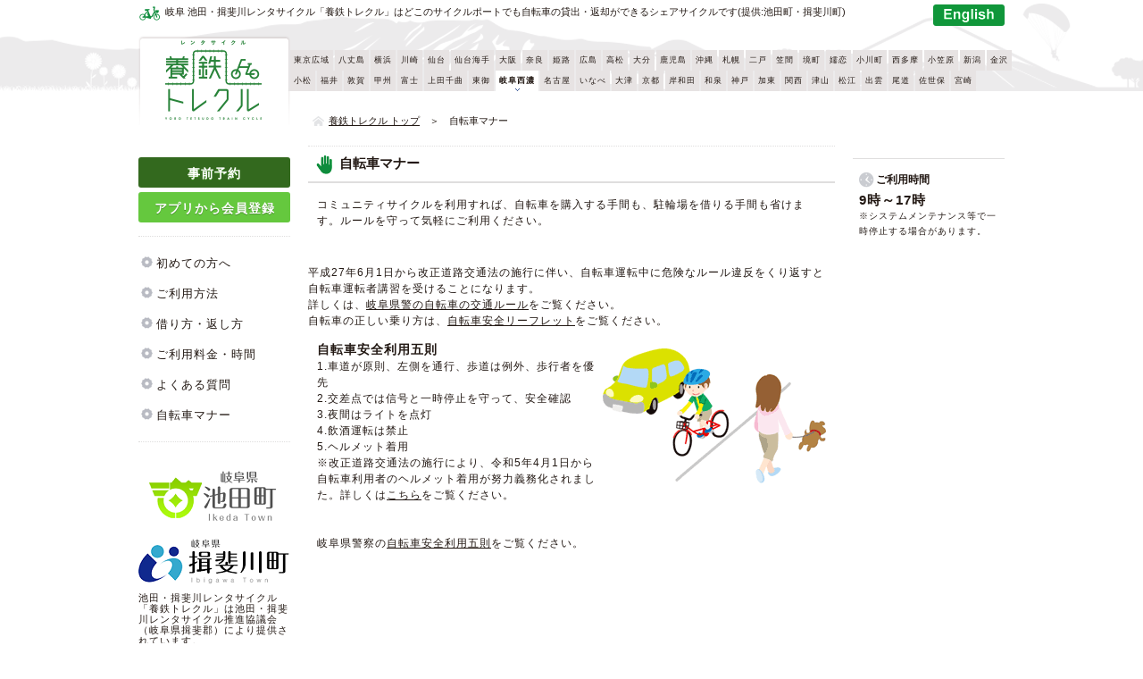

--- FILE ---
content_type: text/html; charset=UTF-8
request_url: https://docomo-cycle.jp/yotetsu/manner/
body_size: 13283
content:
<!DOCTYPE html>
<html lang="ja">
<head>
<meta charset="UTF-8" />
<title>自転車交通マナー | 岐阜 池田・揖斐川 レンタサイクル「養鉄トレクル」</title>
<meta name="Description" content="池田・揖斐川レンタサイクル「養鉄トレクル」（コミュニティサイクル）はどこのサイクルポートでも自転車の貸出・返却ができるシェアサイクルです。" />
<meta name="Keywords" content="岐阜,池田,揖斐川,自転車,レンタサイクル" />
<meta property="og:title" content="池田・揖斐川レンタサイクル「養鉄トレクル」" />
<meta property="og:type" content="website" />
<meta property="og:url" content="https://docomo-cycle.jp/yotetsu/" />
<meta property="og:image" content="https://docomo-cycle.jp/yotetsu/common/images/fb_logo.jpg" />
<meta property="og:site_name" content="池田・揖斐川レンタサイクル「養鉄トレクル」" />
<meta property="og:description" content="池田・揖斐川レンタサイクル「養鉄トレクル」（コミュニティサイクル）はどこのサイクルポートでも自転車の貸出・返却ができるシェアサイクルです。" />
<meta name="google-site-verification" content="zJbBiwrHoSx1x7nIQCf8gDADtBzCgH9YTi-3-RBTh4I" />
<link rel="INDEX" href="/index.php" />
<link rel="shortcut icon" href="/favicon.ico" />
<link rel="stylesheet" type="text/css" href="../common/pc/css/style.css" />
<!--[if lt IE 9]>
<script src="http://html5shiv.googlecode.com/svn/trunk/html5.js"></script>
<![endif]--> 
<script type="text/javascript" src="//ajax.googleapis.com/ajax/libs/jquery/1.6.4/jquery.min.js"></script> 
<script type="text/javascript" src="../common/pc/js/common.js"></script> 
<script type="text/javascript" src="../common/pc/js/PIE.js"></script> 
<script type="text/javascript" src="../common/pc/js/coin-slider.min.js"></script> 
<!-- Google tag (gtag.js) -->
<script async src="https://www.googletagmanager.com/gtag/js?id=G-DPXVCR7T5S"></script>
<script>
  window.dataLayer = window.dataLayer || [];
  function gtag(){dataLayer.push(arguments);}
  gtag('js', new Date());

  gtag('config', 'G-DPXVCR7T5S');
</script>
</head>
<body id="manner">
<!-- facebookいいねボタン用 -->
<div id="fb-root"></div>
<script>(function(d, s, id) {
  var js, fjs = d.getElementsByTagName(s)[0];
  if (d.getElementById(id)) return;
  js = d.createElement(s); js.id = id;
  js.src = "//connect.facebook.net/ja_JP/all.js#xfbml=1";
  fjs.parentNode.insertBefore(js, fjs);
}(document, 'script', 'facebook-jssdk'));</script>
<div id="headWrap">
  <header id="header" class="width">
    <h1>岐阜 池田・揖斐川レンタサイクル「養鉄トレクル」はどこのサイクルポートでも自転車の貸出・返却ができるシェアサイクルです(提供:池田町・揖斐川町)</h1>
    ﻿<div id="logo"><a href="/yotetsu/"><img src="/yotetsu/common/pc/images/logo.png" alt="養鉄トレクル"></a></div>
<div id="btn"><a href="/yotetsu/en/"><img src="/yotetsu/common/pc/images/btn_english.png" alt="English" /></a></div>
<nav>
  <ul class="lnavi">
    <li><a href="https://docomo-cycle.jp/tokyo/?lang=ja" target="_blank">東京広域</a></li>
    <li><a href="https://docomo-cycle.jp/hachijojima/?lang=ja" target="_blank">八丈島</a></li>
    <li><a href="https://docomo-cycle.jp/yokohama/?lang=ja" target="_blank">横浜</a></li>
    <li><a href="https://docomo-cycle.jp/kawasaki/?lang=ja" target="_blank">川崎</a></li>
    <li><a href="https://docomo-cycle.jp/sendai/?lang=ja" target="_blank">仙台</a></li>
    <li><a href="https://docomo-cycle.jp/uminote/?lang=ja" target="_blank">仙台海手</a></li>
    <li><a href="https://docomo-cycle.jp/osaka/?lang=ja" target="_blank">大阪</a></li>
    <li><a href="https://docomo-cycle.jp/nara/?lang=ja" target="_blank">奈良</a></li>
    <li><a href="https://docomo-cycle.jp/himeji/?lang=ja" target="_blank">姫路</a></li>
    <li><a href="https://docomo-cycle.jp/hiroshima/?lang=ja" target="_blank">広島</a></li>
    <li><a href="https://docomo-cycle.jp/takamatsu/?lang=ja" target="_blank">高松</a></li>
    <li><a href="https://docomo-cycle.jp/oita/?lang=ja" target="_blank">大分</a></li>
    <li><a href="https://docomo-cycle.jp/kagoshima/?lang=ja" target="_blank">鹿児島</a></li>
    <li><a href="https://docomo-cycle.jp/okinawa/?lang=ja" target="_blank">沖縄</a></li>
    <li><a href="https://porocle.jp/" target="_blank">札幌</a></li>
    <li><a href="https://www.ninohe-kanko.com/news/20312" target="_blank">二戸</a></li>
    <li><a href="https://kasama-kankou.jp/kasama-cycle/" target="_blank">笠間</a></li>
    <li><a href="https://sakai-cycleshare.sakaimachi.co.jp/" target="_blank">境町</a></li>
    <li><a href="https://www.tsumagoi-kankou.jp/tsumachari" target="_blank">嬬恋</a></li>
    <li><a href="http://www.kankou-ogawa.com/untitled164.html" target="_blank">小川町</a></li>
    <li><a href="https://keikokucycling.tokyo/" target="_blank">西多摩</a></li>
    <li><a href="https://www.vill.ogasawara.tokyo.jp/cycle" target="_blank">小笠原</a></li>
    <li><a href="https://niigata2km-sharecycle.com/" target="_blank">新潟</a></li>
    <li><a href="https://www.machi-nori.jp/" target="_blank">金沢</a></li>
    <li><a href="https://komatsu-share-cycle.com/" target="_blank">小松</a></li>
    <li><a href="https://fuku-chari.com/" target="_blank">福井</a></li>
    <li><a href="https://tsuruga-share-cycle.jp/" target="_blank">敦賀</a></li>
    <li><a href="https://docomo-cycle.jp/koshu/" target="_blank">甲州</a></li>
    <li><a href="https://docomo-cycle.jp/fsr/" target="_blank">富士</a></li>
    <li><a href="https://docomo-cycle.jp/ueda_chikuma/" target="_blank">上田千曲</a></li>
    <li><a href="https://tomikan.jp/share-bike/" target="_blank">東御</a></li>
    <li class="on"><a href="/yotetsu/">岐阜西濃</a></li>
    <li><a href="https://www.cariteco-bike.com/" target="_blank">名古屋</a></li>
    <li><a href="https://www.inabe-gci.jp/inachari/" target="_blank">いなべ</a></li>
    <li><a href="https://www.clew.jp/" target="_blank">大津</a></li>
    <li><a href="https://www.clew.jp/" target="_blank">京都</a></li>
    <li><a href="https://www.city.kishiwada.osaka.jp/soshiki/129/kishiwada-sharecycle.html" target="_blank">岸和田</a></li>
    <li><a href="https://izumi-sharecycle.com/" target="_blank">和泉</a></li>
    <li><a href="https://www.kobelin.jp/" target="_blank">神戸</a></li>
    <li><a href="https://www.kato-kanko.jp/share-cycle/" target="_blank">加東</a></li>
    <li><a href="https://www.ekiren.com/ekirinkun" target="_blank">関西</a></li>
    <li><a href="https://www.tsuyamakan.jp/tourismtips/sharecycle/" target="_blank">津山</a></li>
   <li><a href="https://lough-chari.jp/" target="_blank">松江</a></li>    
    <li><a href="https://yuien-sharecycle.jp/" target="_blank">出雲</a></li>
    <li><a href="https://shimanami-cycle.or.jp/onomichibike/" target="_blank">尾道</a></li>
    <li><a href="https://www.sasebo99.com" target="_blank">佐世保</a></li>
    <li><a href="https://miyatoyoecycle.jp/" target="_blank">宮崎</a></li>
  </ul>
</nav>
  </header>
  <!-- / header --> 
</div>
<!-- / headWrap -->
<div id="wrap">
  <div id="contents" class="width">
    <div id="left" class="sideContents">
      ﻿<nav>
  <ul id="btnArea">
    <li id="registBtn"><a href="https://www4.revn.jp/yotetsu" target="_blank">事前予約</a></li>
    <li id="loginBtn"><a href="https://docomo-cycle.jp/howto" target="_blank">アプリから会員登録</a></li>
  </ul>
</nav>
<nav>
  <ul id="gnavi">
    <li><a href="/yotetsu/whatiscs/">初めての方へ</a></li>
    <li><a href="/yotetsu/howtoregist/">ご利用方法</a></li>
    <li><a href="https://docomo-cycle.jp/use" target="_blank">借り方・返し方</a></li>
    <li><a href="/yotetsu/timeandprice/">ご利用料金・時間</a></li>
    <li><a href="https://faq.docomo-cycle.jp/" target="_blank">よくある質問</a></li>
    <li><a href="/yotetsu/manner/">自転車マナー</a></li>
  </ul>
</nav>

      <div class="bnrArea">
        ﻿        <ul>
          <li><a href="http://www.town.gifu-ikeda.lg.jp/" target="_blank"><img src="/yotetsu/common/pc/images/bnr_ikeda.png" alt=" "></a>
         <li><a href="http://www.town.ibigawa.lg.jp/" target="_blank"><img src="/yotetsu/common/pc/images/bnr_ibigawa.png" alt=" "></a>
          
        <p>池田・揖斐川レンタサイクル「養鉄トレクル」は池田・揖斐川レンタサイクル推進協議会（岐阜県揖斐郡）により提供されています。</p>          
</ul>      </div>
      ﻿<div class="infoArea">
  <h2 class="contact">お問い合わせ</h2>
  <p>養鉄トレクルコールセンター<br>
    <br>
    <strong class="txtXL">050-3531-6108　(有料) </strong><br>
    ※コールセンターは24時間対応です。<br>
  </p>
</div>
<!--<div class="infoArea">
  <h2 class="contact">お問い合わせ</h2>
  <p>●事故・自転車の故障の場合 <br>
養鉄トレクルコールセンター <br>
050-3531-6108（有料） <br>
365日（8時～18時） <br>
 
※上記以外は<a href="https://faq.docomo-cycle.jp/" target="_blank">よくある質問</a>をご確認ください。 <br>
  
  </p>
</div>-->    </div>
    <!-- / sideContents -->
    <div id="path" class="wideContents">
      <p><a href="../" class="homeIcon">養鉄トレクル トップ</a>　＞　自転車マナー</p>
    </div>
    <!-- ////////////////////////////////////////////////////////////////////////////////////////////////// -->
    <div id="mainContents">
      <h2 class="h2Manner">自転車マナー</h2>
      <p class="box">コミュニティサイクルを利用すれば、自転車を購入する手間も、駐輪場を借りる手間も省けます。ルールを守って気軽にご利用ください。 </p>
      <p>平成27年6月1日から改正道路交通法の施行に伴い、自転車運転中に危険なルール違反をくり返すと自転車運転者講習を受けることになります。<br>
        詳しくは、<a href="https://www.pref.gifu.lg.jp/site/police/" target="_blank">岐阜県警の自転車の交通ルール</a>をご覧ください。<br>
        自転車の正しい乗り方は、<a href="https://www.keishicho.metro.tokyo.lg.jp/kotsu/jikoboshi/bicycle/menu/leaflet.html" target="_blank">自転車安全リーフレット</a>をご覧ください。</p>
      <br>
      <p class="box"><img src="images/pc/img01.gif" alt="自転車マナー" class="floatR"><strong>自転車安全利用五則</strong><br>
        1.車道が原則、左側を通行、歩道は例外、歩行者を優先<br>
        2.交差点では信号と一時停止を守って、安全確認<br>
        3.夜間はライトを点灯<br>
        4.飲酒運転は禁止<br>
        5.ヘルメット着用<br>※改正道路交通法の施行により、令和5年4月1日から自転車利用者のヘルメット着用が努力義務化されました。詳しくは<a href="https://www.keishicho.metro.tokyo.lg.jp/kotsu/jikoboshi/bicycle/menu/helmet.html" target="_blank">こちら</a>をご覧ください。<br><br>
        <br>
       岐阜県警察の<a href="http://www.pref.gifu.lg.jp/police/kotsuanzen/kotsuanzen-taisaku/" target="_blank">自転車安全利用五則</a>をご覧ください。 </p>
      ﻿<!-- sns -->

<div class="snsBtn">
  <ul>

    <li class="snsB02">
      <!-- FB -->
      <div class="fb-like" data-href="http://docomo-cycle.jp/yotetsu/manner/index.php" data-send="false" data-layout="button_count" data-width="200" data-show-faces="true"></div>
    </li>
    <li class="snsB03">
      <!-- twitter -->
      <a href="https://twitter.com/share" class="twitter-share-button">Tweet</a>
      <script>!function(d,s,id){var js,fjs=d.getElementsByTagName(s)[0];if(!d.getElementById(id)){js=d.createElement(s);js.id=id;js.src="//platform.twitter.com/widgets.js";fjs.parentNode.insertBefore(js,fjs);}}(document,"script","twitter-wjs");</script>
    </li>
      </ul>
</div>
    </div>
    <!-- / mainContents -->
    <div id="right" class="sideContents"> 
      <!-- time読み込み -->
      ﻿<div class="infoArea mB15">
  <h2 class="time">ご利用時間</h2>
  <p><strong class="txtXL">9時～17時</strong><br>
  <span class="txtXS2">※システムメンテナンス等で一時停止する場合があります。<br>
  </span> </p>
         
</div>
    </div>
    <!-- ftab読み込み --> 
  </div>
  <!-- / contents --> 
</div>
<!-- / wrap --> 
<!-- footer読み込み -->
﻿<div id="footwrap">
  <footer id="footer" class="width">
    <nav>
      <div id="fnavi"> <a href="http://www.town.gifu-ikeda.lg.jp/0000000737.html" target="_blank">個人情報保護方針</a> | <a href="/yotetsu/term/">サイトご利用にあたって</a> |  <a href="/yotetsu/sitemap/">サイトマップ</a></div>
    </nav>
    <div id="copyright">Copyright &copy; Ikeda Town, Ibigawa Town All Rights Reserved.</div>
  </footer>
  <!-- / footer -->
</div>

</body>
</html>

--- FILE ---
content_type: text/css
request_url: https://docomo-cycle.jp/yotetsu/common/pc/css/style.css
body_size: 27
content:
@import "reset.css";
@import "ie.css";

/*����*/
@import "base.css";

/*�g�b�v*/
@import "top.css";

/*���w*/
@import "main.css";


--- FILE ---
content_type: text/css
request_url: https://docomo-cycle.jp/yotetsu/common/pc/css/reset.css
body_size: 802
content:
@charset "utf-8";
body {
	overflow: visible;
	margin: 0;
	padding: 0;
}
div, dl, dt, dd, ul, ol, li, h1, h2, h3, h4, h5, h6, pre, form, fieldset, input, textarea, p, blockquote, th, td {
	margin: 0;
	padding: 0;
}
table {
	border-collapse: collapse;
	border-spacing: 0;
}
fieldset, img, abbr, acronym {
	border: 0;
}
address, caption, cite, code, dfn, em, strong, th, var {
	font-weight: normal;
	font-style: normal;
}
ol, ul {
	list-style: none;
}
caption, th {
	text-align: left;
}
h1, h2, h3, h4, h5, h6 {
	font-size: 16px;
	font-weight: normal;
}
q:before, q:after {
	content: '';
}
sup, sub {
	vertical-align: text-top;
	ine-height: -1px;
}
sub {
	vertical-align: text-bottom;
}
input, textarea, select {
	font-size: inherit;
	font-weight: inherit;
	font-family: inherit;
}
br {
	line-height: normal;
	letter-spacing: 0;
}
a {
	/*\*/
	overflow: hidden;/**/
}


--- FILE ---
content_type: text/css
request_url: https://docomo-cycle.jp/yotetsu/common/pc/css/ie.css
body_size: 422
content:
@charset "utf-8";
/*-----------------------------------------------*/
/*                  baseSetting                  */
/*-----------------------------------------------*/

.lnavi li a,
#header #search,
.sideContents #registBtn a,
.sideContents #loginBtn a,
#mainView,
.cs-buttons a,
.sideContents #pickArea,
.frame,
#mainContents .registBtn,
#vFlow dd,
.cycleDoc,
.cycleDoc dd a,
#screenshot img,
.registBtn a,
.address
{
behavior: url(http://docomo-cycle.jp/chiyoda/common/pc/pie/PIE.php);
position:relative;
}

--- FILE ---
content_type: text/css
request_url: https://docomo-cycle.jp/yotetsu/common/pc/css/base.css
body_size: 3189
content:
@charset "utf-8";
/*-----------------------------------------------*/
/*-----------------------------------------------*/
/*                  baseSetting                  */
/*-----------------------------------------------*/
/*-----------------------------------------------*/
html, body, #wrap {
  height: 100%;
}
body > #wrap {
  height: auto;
  min-height: 100%;
}
html {
  overflow-y: scroll; /* firefox scrollbarYp */
}
body {
  font-family: "メイリオ", Meiryo, "Hiragino Kaku Gothic Pro", "ヒラギノ角ゴ Pro W3", "ＭＳ Ｐゴシック", "Lucida Grande", "Lucida Sans Unicode", Arial, Verdana, sans-serif;
  font-size: 12px;
  *font-size: small;
  *font: x-small;
  text-align: center;
  color: #231914;
}
/* link style */
a {
  overflow: hidden;
  outline: none;
}
a:link {
  color: #231914;
  text-decoration: underline;
}
a:visited {
  color: #231914;
  text-decoration: none;
}
a:hover {
  color: #469129;
  text-decoration: none;
}
p, th, td, dt, dd, li, form {
  line-height: 150%;
  letter-spacing: 1px;
}
.txtXS {
  font-size: 10px;
  *letter-spacing: 0;
}
.txtXS2 {
  font-size: 10px;
  *letter-spacing: 0;
  line-height: 170%;
}
.txtS {
  font-size: 11px;
}
.txtM {
  font-size: 12px;
}
.txtL {
  font-size: 14px;
}
.txtXL {
  font-size: 15px;
}
.txtXXL {
  font-size: 153.9%;
  *font-size: 146.5%;
  *font: 146.5%;
}
.floatL {
  float: left;
}
.floatR {
  float: right;
}
.floatL.image {
  margin-right: 20px;
}
.floatR.image {
  margin-left: 20px;
}
.floatRmap {
  float: right;
  padding-right: 3px;
  padding-bottom: 5px;
}
.rightLink {
  display: block;
  text-align: right;
}
.mB5 {
  margin-bottom: 5px !important;
  overflow: hidden;
  font-size: 9px;
}
.mB15 {
  margin-bottom: 15px !important;
  overflow: hidden;
}
.mB20 {
  margin-bottom: 20px !important;
  overflow: hidden;
}
.mB30 {
  margin-bottom: 30px !important;
  overflow: hidden;
}
.mB40 {
  margin-bottom: 40px !important;
  overflow: hidden;
}
.mB50 {
  margin-bottom: 50px !important;
  overflow: hidden;
}
.center {
  text-align: center;
}
img {
  vertical-align: bottom;
}
.bgNo {
  background: none !important;
}
.bgGray {
  background-color: #f4f1f1;
}
strong {
  font-weight: bold;
  font-size: 14px;
}
/*-----------------------------------------------*/
/*                      wrap                     */
/*-----------------------------------------------*/
#headWrap, #wrap, #footwrap {}
#headWrap {
  background: url(../images/bg_head.gif) repeat center bottom;
}
#wrap {
  background: url(../images/bg_main.gif) repeat-x center bottom;
}
#footwrap {
  background: #92d876;
}
.width {
  width: 970px;
  margin: 0 auto 0 auto;
  text-align: left;
  padding: 0 10px;
}
/*-----------------------------------------------*/
/*                    contents                   */
/*-----------------------------------------------*/
#contents {
  margin: 0 auto 0 auto;
  padding: 0;
  text-align: center;
  overflow: hidden;
}
#mainContents {
  width: 590px;
  text-align: left;
  overflow: hidden;
  float: left;
  margin: 0 0 40px 20px;
}
#footContents {
  padding: 0;
  margin: 0;
  overflow: hidden;
  float: left;
}
.sideContents {
  width: 170px;
  text-align: left;
  overflow: hidden;
  margin: 0 0 40px;
}
#left.sideContents {
  float: left;
  margin-top: 60px;
}
#right.sideContents {
  float: right;
}
.wideContents {
  float: right;
}
#header .lnavi {
  position: absolute;
  bottom: 0;
  left: 180px;
    overflow: hidden; /* 追加 */
}
#header_en .lnavi {
  position: absolute;
  bottom: 0;
  left: 180px;
}
#footContents .lnavi {
  margin-left: 180px;
  padding: 0;
}

.lnavi li {
  float: left;
  margin-right: 2px;
  font-size: 9px;
}
/*17px --> 9px*/
.lnavi li a {
  padding: 5px 4px;
  display: block;
  webkit-border-radius: 2px 2px 0 0 / 2px 2px 0 0;
  background: #e7e3e3;
  text-decoration: none;
}
.lnavi li a:hover {
  background: url(../images/arrow02.gif) no-repeat center bottom #FFFFFF;
}
#header .lnavi li.on a {
  font-weight: bold;
  background: url(../images/arrow02.gif) no-repeat center bottom #FFFFFF;
}
#footContents .lnavi li.on a {
  background: #f6f6f6;
  font-weight: bold;
}
#footContents .lnavi li a:hover {
  background: #f6f6f6;
}
/*-----------------------------------------------*/
/*                    header                     */
/*-----------------------------------------------*/
#header {
  position: relative;
  height: 102px;
}
#header h1 {
  position: absolute;
  top: 6px;
  left: 10px;
  height: 18px;
  padding-left: 30px;
  background: url(../images/bg_h1.png) no-repeat 0 0;
  font-size: 11px;
}
#header #logo {
  position: absolute;
  top: 40px;
  left: 10px;
  background: url(../images/bg_logo.png) no-repeat;
  width: 170px;
  height: 100px;
}
#header #hnavi {
  position: absolute;
  top: 6px;
  right: 203px;
}
#header #search {
  position: absolute;
  top: 5px;
  right: 95px;
  border-radius: 3px;
  -webkit-border-radius: 3px;
  -moz-border-radius: 3px;
  background: #FFFFFF;
  border: 1px solid #dfdede;
  padding: 0 5px;
}
#header #btn {
  position: absolute;
  top: 5px;
  right: 10px;
  width: 80px;
}
#cse-search-box table.gsc-search-box td.gsc-input {
  padding: 0 !important;
}
#cse-search-box input[type="text"] {
  border: none !important;
  width: 150px;
  padding: 1px;
}
#cse-search-box input[type="submit"] {
  border: none;
  text-align: -9999px;
  background: url(../images/btn_search.gif) no-repeat center center;
  width: 20px;
  height: 20px;
  cursor: pointer;
}
/*-----------------------------------------------*/
/*                 sideContents                  */
/*-----------------------------------------------*/
.sideContents #btnArea {
  border-bottom: 1px dotted #dfdede;
  padding-bottom: 10px;
  margin-bottom: 20px;
}
.sideContents #btnArea li {
  margin-bottom: 5px;
}
.sideContents #registBtn a, .sideContents #loginBtn a {
  display: block;
  border-radius: 3px;
  -webkit-border-radius: 3px;
  -moz-border-radius: 3px;
  text-align: center;
  text-decoration: none;
}
.sideContents #registBtn a {
  background: #33691E;
  color: #FFFFFF;
  padding: 9px 0 7px;
  font-weight: bold;
  text-shadow: 0 1px 0 #469129;
  font-size: 14px;
}
.sideContents #registBtn a:hover {
  background: #469129;
  text-shadow: 0 1px 0 #469129;
}
.sideContents #loginBtn a {
  background: #65c83e;
  color: #FFFFFF;
  padding: 9px 0 7px;
  font-weight: bold;
  text-shadow: 0 1px 0 #469129;
  font-size: 14px;
}
.sideContents #loginBtn a:hover {
  background: #3d7c23;
  color: #FFFFFF;
}
.sideContents #gnavi {
  border-bottom: 1px dotted #dfdede;
  padding-bottom: 5px;
  margin-bottom: 15px;
}
.sideContents #gnavi li {
  margin-bottom: 15px;
  padding: 0 10px 0 20px;
  font-size: 13px;
  background: url(../images/bg_gnavi.gif) no-repeat 3px 2px;
}
.sideContents #gnavi li a {
  color: #231914;
  text-decoration: none;
}
.sideContents #gnavi li a:hover {
  color: #469129;
  text-decoration: none;
}
.sideContents .bnrArea {
  margin-bottom: 15px;
}
.sideContents .bnrArea li {
  margin-bottom: 7px;
}
.sideContents .bnrArea li p {
  margin-top: 5px;
  font-size: 11px;
  line-height: 110%;
}
.sideContents .bnrArea #h2App {
  font-weight: bold;
  margin-bottom: 5px;
  font-size: 11px;
  height: 17px;
  background: url(../images/bg_app.gif) no-repeat 1px 0;
  padding-left: 19px;
}
.sideContents .infoArea {
  border-top: 1px solid #dfdede;
  border-bottom: 1px solid #fff;
  padding: 15px 7px 5px;
}
.sideContents .infoArea h2 {
  font-weight: bold;
  margin-bottom: 5px;
  font-size: 12px;
  min-height: 18px;
}
.sideContents .infoArea h2.contact {
  background: url(../images/bg_tel.gif) no-repeat 0 0;
  padding-left: 19px;
}
.sideContents .infoArea h2.time {
  background: url(../images/bg_time.gif) no-repeat 0 0;
  padding-left: 19px;
}
.sideContents .infoArea p {
  margin-bottom: 10px;
  font-size: 11px;
}
.sideContents #infoList {
  border-top: 1px dotted #dfdede;
  border-bottom: 1px dotted #dfdede;
  padding: 13px 10px 5px;
  margin-bottom: 15px;
  background: #CCE5FE;
}
.sideContents #infoList a:hover {
  color: #4D4D4D;
}
.sideContents #infoList h2 {
  font-weight: bold;
  margin-bottom: 5px;
  background: url(../images/bg_info.png) no-repeat 0 0;
  padding-left: 20px;
  font-size: 12px;
  height: 17px;
}
.sideContents #infoList dl {
  margin-bottom: 8px;
}
.sideContents #infoList dl dt {
  font-size: 10px;
  color: #756f6e;
  line-height: 13px;
}
.sideContents #infoList dl dd {
  font-size: 12px;
}
.sideContents #featureList {
  border-bottom: 1px solid #dfdede;
}
.sideContents #featureList h2 {
  font-weight: bold;
  margin-bottom: 10px;
  border-top: 1px dotted #dfdede;
  border-bottom: 2px solid #dfdede;
  background: url(../images/bg_featurelists.gif) no-repeat 4px 9px;
  padding: 10px 25px;
  font-size: 12px
}
.sideContents #featureList h3 {
  font-size: 11px;
  font-weight: bold;
  padding-left: 24px;
  margin-bottom: 7px;
  height: 19px;
}
.sideContents #featureList h3.cycleRoad {
  background: url(../images/bg_cycle_rds.gif) no-repeat 7px;
}
.sideContents #featureList h3.cycleSpot {
  background: url(../images/bg_cycle_spots.gif) no-repeat 7px;
}
.sideContents #featureList dl {
  margin: 0 5px 15px;
}
.sideContents #featureList dl dt {
  margin-bottom: 5px;
}
.sideContents #featureList dl dt img {
  width: 160px;
}
.sideContents #featureList dl dd {
  font-size: 11px;
}
.sideContents #featureList dl dd a {
  font-weight: bold;
}
.sideContents #pickArea {
  border-radius: 3px;
  -webkit-border-radius: 3px;
  -moz-border-radius: 3px;
  margin: 15px 0;
  border: 1px solid #dfdede;
  padding: 10px 5px;
}
.sideContents #pickArea dl {
  border-bottom: 1px dotted #dfdede;
  overflow: hidden;
}
.sideContents #pickArea dl dt {
  float: left;
  width: 58px;
}
.sideContents #pickArea dl dd {
  float: right;
  width: 95px;
}
.sideContents .rightLink {
  margin-bottom: 5px;
  font-size: 11px;
}
.sideContents .rightLink a {
  color: #756f6e;
}
.sideContents .rightLink a:hover {
  color: #3b5998;
}
/*-----------------------------------------------*/
/*                     footer                    */
/*-----------------------------------------------*/
.snsBtn {
  margin-top: 50px;
  margin-bottom: 10px;
  overflow: hidden;
}
.snsBtn li {
  float: left;
  margin-right: 5px;
}
.snsBtn li.snsB03 {
  width: 90px;
}
.snsBtn li.snsB04 {
  width: 75px;
}
.snsBtn li.snsB05 {
  width: 80px;
}
#pageTop {
  float: right;
  margin: 0 10px 0 0;
}
#footer {
  text-align: left;
  overflow: hidden;
  padding: 20px 0 30px;
}
#footer #snavi {
  overflow: hidden;
  margin-bottom: 25px;
}
#footer #snavi ul {
  float: left;
  margin: 0 30px 0 0;
}
#footer #snavi ul li {
  margin: 0 0 5px 13px;
  font-size: 11px;
}
#footer #snavi ul li.mark {
  background: url(../images/arrow01.png) no-repeat 0 5px;
  padding-left: 9px;
  margin: 10px 0 5px;
  font-size: 12px;
}
#footer #snavi ul li a {
  color: #231914;
  text-decoration: none;
}
#footer #fnavi {
  float: left;
  font-size: 11px;
}
#copyright {
  float: right;
  font-size: 10px;
}
/*-----------------------------------------------*/
/*                   float clear                 */
/*-----------------------------------------------*/
.clearfix:after {
  content: ".";
  display: block;
  clear: both;
  height: 0;
  visibility: hidden;
}
.clearfix {
  display: inline-block;
}
/* exlude MacIE5 \*/
* html .clearfix {
  height: 1%;
}
.clearfix {
  display: block;
}
/* end MacIE5 */

--- FILE ---
content_type: text/css
request_url: https://docomo-cycle.jp/yotetsu/common/pc/css/top.css
body_size: 1347
content:
/*-----------------------------------------------*/
/*                     top                       */
/*-----------------------------------------------*/

#mainView {
	height:300px;
	border:1px solid #dfdede;
	width:778px;
	overflow:hidden;
	margin:20px 0 10px;
	background:#dfdede;
	border-radius:3px;
	-webkit-border-radius:3px;
	-moz-border-radius:3px;
}
.coin-slider {
	overflow: hidden;
	position: relative;
}
.coin-slider a {
	text-decoration: none;
	outline: none;
	border: none;
}
.cs-buttons {
	position:absolute;
	bottom:20px;
	right:7px;
	z-index:9999;
	background:url(../images/pagination.png) repeat-x;
}
.cs-buttons a {
	margin-right: 5px;
	height: 10px;
	width: 10px;
	float: left;
	border-radius:5px;
	-webkit-border-radius:5px;
	-moz-border-radius:5px;
	text-indent: -1000px;
}
.cs-active {
	background:#469129;
}
.cs-title {
	width: 760px;
	padding: 10px;
	background-color: #231815;
	color: #FFFFFF;
	text-align:left;
	border-radius:0 0 3px 3px / 0 0 3px 3px;
	-webkit-border-radius:0 0 3px 3px / 0 0 3px 3px;
	-moz-border-radius:0 0 3px 3px / 0 0 3px 3px;
	font-size:12px;
}
.cs-title strong {
	font-weight:bold;
	font-size:14px;
}
.cs-prev, .cs-next {
	display:none;
}
#pickSec {
	border-radius:3px;
	-webkit-border-radius:3px;
	-moz-border-radius:3px;
	margin-bottom:20px;
	border:1px solid #dfdede;
	width:768px;
	padding:10px 5px;
}
#pickSec div {
	float:left;
	text-align:left;
}
#pickSec div p {
	font-weight:bold;
	font-size:14px;
	color:#9d64d2;
}
#pickSec div a {
	display:block;
	padding:0 4px;
	text-decoration: none;
}
#pickSec div span {
	font-size:12px;
	color:#756f6e;
	font-weight:normal;
}
#pickSec .col01 a {
	width:220px;
	border-right:1px dotted #dfdede;
}
#pickSec .col02 a {
	width:265px;
	border-right:1px dotted #dfdede;
}
#pickSec .col03 a {
	width:250px;
}
#pickSec div p {
	margin-top: 3px;
	color: #469129;
}
#pickSec div img {
	float:left;
	margin:0 10px 0 10px;
}
#mainContents .col3 {
	width:680px;
	margin:0 10px;
}
#mainContents .col3 dl {
	width:180px;
	margin-right:15px;
	float:left;
}
#mainContents .col3 dt {
	width:180px;
	background:url(../images/bg_thumb.gif) no-repeat bottom center;
	padding-bottom:12px;
}
#mainContents .col3 dt img {
	width:180px;
}
#mainContents .col3 dd {
	font-size:12px;
}
#mainContents .col3 dd h3 {
	font-weight:bold;
	margin-bottom:2px;
}
#mainContents .col2 {
	width:680px;
	margin:0 10px;
}
#mainContents .col2 dl {
	width:280px;
	margin-right:15px;
	float:left;
}
#mainContents .col2 dt {
	width:100px;
	float:left;
	margin-right:10px;
}
#mainContents .col2 dt img {
	width:100px;
}
#mainContents .col2 dd {
	font-size:12px;
}
#mainContents .col2 dd h3 {
	font-weight:bold;
	margin-bottom:2px;
}
#mainContents #portmap {
	border:3px solid #dfdede;
	margin: 0px;
	padding: 0px;
	width: 584px;
	height: 400px;
}
/* 地図内に表示するportのナビゲーションで使用 */
div.portnavi {
	overflow-y : auto;
	overflow-x : hidden;
	background-color: #FFFFFF;
	padding: 0px;
	margin: 5px;
	width: 195px;
	height: 360px;
}
.portnavi ul {
	overflow:hidden;
}
.portnavi li {
	clear: both;
	margin-top:-2px;
	border-top:1px dotted #dfdede;
}
.portnavi img {
	float:left;
	width:60px;
	height:60px;
	margin: 0px;
	padding: 5px;
}
.portnavi div {
	float:left;
	width:95px;
	margin: 10px 5px 5px;
	font-size:11px;
}


/* 20130311追加　フッターバナー */
#footContents p.title {
	width:876px;
	background:url(../images/bg_circle.png) no-repeat 10px center #f4f1f1;
	padding-left:25px !important;
	margin:0 auto 15px;
	font-size:14px;
	font-weight:bold;
	line-height:35px;
	height:33px;
}
#footContents .bnrArea {
	width:876px;
	margin:0 auto 30px auto;
}
#footContents .bnrArea ul {
	width:896px;
	margin-right:-20px;
	overflow: hidden;
	_zoom: 1;
}
#footContents .bnrArea ul li {
	float: left; 
	margin-right:20px;
	margin-bottom: 10px;
}


--- FILE ---
content_type: text/css
request_url: https://docomo-cycle.jp/yotetsu/common/pc/css/main.css
body_size: 3706
content:
/*-----------------------------------------------*/
/*                     top                       */
/*-----------------------------------------------*/


#path {
	padding:25px 5px 20px;
	text-align:left;
	width:770px;
	font-size:11px;
}
#path p {
	letter-spacing:0px;
}
#path .homeIcon {
	background:url(../images/bg_path.gif) no-repeat 0 1px;
	padding-left:18px;
}
.frame {
	border:1px solid #dfdede;
	overflow:hidden;
	margin:0 0 40px;
	border-radius:3px;
	-webkit-border-radius:3px;
	-moz-border-radius:3px;
	padding:15px 20px;
}
.frame p {
	margin-bottom:10px;
}
.box {
	overflow:hidden;
	margin:0 10px 40px;
}
.box p {
	overflow:hidden;
	margin-bottom:5px;
}
.tnavi {
	margin:-5px 3px 25px;
	border-left:1px solid #dfdede;
	overflow:hidden;
}
.tnavi li {
	float:left;
	padding:0 15px;
	border-right:1px solid #dfdede;
	font-size:11px;
}
.conversion {
	margin-bottom:45px;
	overflow:hidden;
}
.conversion .rightLink {
	margin-top:-37px;
	font-size:11px;
}
.registBtn {
	width:150px;
}
.registBtn a {
	background:#33691E;
	color:#FFFFFF;
	padding:9px 0 7px;
	font-weight:bold;
	text-shadow: 0 1px 0 #023263;
	font-size:14px;
	display:block;
	border-radius:3px;
	-webkit-border-radius:3px;
	-moz-border-radius:3px;
	text-align:center;
	text-decoration:none;
}
.registBtn a:hover {
	background:#469129;
	text-shadow: 0 1px 0 #023263;
}
.loginBtn {
	width:150px;
}
.loginBtn a {
	background:#65c83e;
	color:#FFFFFF;
	padding:9px 0 7px;
	font-weight:bold;
	text-shadow: 0 1px 0 #023263;
	font-size:14px;
	display:block;
	border-radius:3px;
	-webkit-border-radius:3px;
	-moz-border-radius:3px;
	text-align:center;
	text-decoration:none;
}
.loginBtn a:hover {
	background:#3d7c23;
	color:#FFFFFF;
}
#mainContents h2 {
	border-top:1px dotted #dfdede;
	border-bottom:2px solid #dfdede;
	padding:10px 10px 10px 35px;
	font-size:15px;
	font-weight:bold;
	margin-bottom:15px;
	position:relative;
}
#mainContents h2 span {
	font-size:11px;
	font-weight:normal;
	margin-left:10px;
}
#mainContents h2 .date {
	font-size:11px;
	font-weight:normal;
	margin:0;
	color:#756f6e;
}
#mainContents h2 a {
	position: absolute;
	right: 10px;
	top: 10px;
	font-weight: normal;
	font-size: 11px;
	color: #756f6e;
	border-left: 1px solid #dfdede;
	padding-left: 10px;
	line-height: 22px;
	width: 240px;
}
#mainContents h2 a:hover {
	color:#3b5998;
}
h2.h2fFeatureList {
	background:url(../images/bg_featurelist.gif) no-repeat 5px center;
}
h2.h2fInfoList {
	background:url(../images/bg_info.gif) no-repeat 5px center;
}
h2.h2PortMap {
	background:url(../images/bg_portmap.gif) no-repeat 5px center;
}
h2.h2Whatiscs {
	background:url(../images/bg_whatiscs.gif) no-repeat 5px center;
}
h2.h2Howtouse {
	background:url(../images/bg_howtouse.gif) no-repeat 5px center;
}
h2.h2Howtoregist {
	background:url(../images/bg_howtoregist.gif) no-repeat 5px center;
}
h2.h2Timeandprice {
	background:url(../images/bg_timeandprice.gif) no-repeat 5px center;
}
h2.h2Feature {
	background:url(../images/bg_feature.gif) no-repeat 5px center;
}
h2.h2Cycle_rd {
	background:url(../images/bg_cycle_rd.gif) no-repeat 5px center;
}
h2.h2Cycle_spot {
	background:url(../images/bg_cycle_spot.gif) no-repeat 5px center;
}
h2.h2Qa {
	background:url(../images/bg_qa.gif) no-repeat 5px center;
}
h2.h2Information {
	background:url(../images/bg_information.gif) no-repeat 5px center;
}
h2.h2Manner {
	background:url(../images/bg_manner.gif) no-repeat 5px center;
}
h2.h2Term {
	background:url(../images/bg_term.gif) no-repeat 5px center;
}
h2.h2Provision {
	background:url(../images/bg_provision.gif) no-repeat 5px center;
}
h2.h2Sitemap {
	background:url(../images/bg_sitemap.gif) no-repeat 5px center;
}
h2.h2Movie {
	background:url(../images/bg_movie.gif) no-repeat 5px center;
}
h3.h3dec {
	border-bottom:1px dotted #dfdede;
	margin-bottom:15px;
	font-size:14px;
	font-weight:bold;
	background:#f4f1f1;
	line-height:35px;
	height:33px;
}
h3.h3Cycle_rd {
	background:url(../images/bg_cycle_rd.png) no-repeat 5px center #f4f1f1;
	padding-left:35px !important;
}
h3.h3Cycle_spot {
	background:url(../images/bg_cycle_spot.png) no-repeat 5px center #f4f1f1;
	padding-left:35px !important;
}
h3.h3Cycle_date {
	background:url(../images/bg_cycle_date.gif) no-repeat 5px center #FFFFFF;
	padding-left:35px !important;
}
h3.h3Cycle_route {
	background:url(../images/bg_cycle_route.gif) no-repeat 5px center #FFFFFF;
	padding-left:35px !important;
}
h3.h3Circle {
	background:url(../images/bg_circle.png) no-repeat 10px center #f4f1f1;
	padding-left:25px !important;
}
h4.h4dec {
	padding:0 15px;
	margin:0 10px 5px;
	font-size:14px;
	font-weight:bold;
	background:url(../images/bg_icon01.gif) no-repeat 0 5px;
	height:23px;
}
/* /feature/ */

#featureArea {
	background:url(../images/bg_feature.jpg) no-repeat 0 0;
}
#recommend dt {
	float:left;
	width:270px;
	position:relative;
}
#recommend dt #recTitle {
	position:absolute;
	z-index:100;
}
#recommend dt #recImage {
	border:3px solid #dbdbdb;
}
#recommend dd {
	float:right;
	width:300px;
}
#recommend dd #recDate {
	font-size:10px;
	color:#756f6e;
	line-height:13px;
	margin-bottom:10px;
}
#recommend dd #recTitle {
	font-size:14px;
	font-weight:bold;
}
#pickUp {
	padding:0 4px;
}
#pickUp .col {
	width:285px;
	background:#FFFFFF;
}
#pickUp .col dl {
	padding:5px;
	margin-bottom:5px;
	border-bottom:1px dotted #dfdede;
	overflow:hidden;
}
#pickUp .col dt {
	float:left;
	width:100px;
}
#pickUp .col dt img {
	width:90px;
}
#pickUp .col dd p {
	overflow:hidden;
}
/* /feature/~ */
	
#cycleListArea {
	background:url(../images/bg_cycle_rd.jpg) no-repeat 0 0;
}
#spot1ListArea {
	background:url(../images/bg_cycle_spot01.jpg) no-repeat 0 0;
}
#spot2ListArea {
	background:url(../images/bg_cycle_spot02.jpg) no-repeat 0 0;
}
.cycleListMain {
	height:200px;
	width:590px;
	position:relative;
}
.cycleListMain h3 {
	position:absolute;
}
.cycleList {
	overflow:hidden;
}
.cycleDoc {
	border:1px solid #dfdede;
	overflow:hidden;
	margin:0 5px 10px;
	border-radius:3px;
	-webkit-border-radius:3px;
	-moz-border-radius:3px;
	padding:14px;
	width:255px;
	float:left;
	background:#FFFFFF;
}
.cycleDoc .cycleTitle strong {
	font-size:14px;
}

.cycleDoc .cycyleImage img{
	width:255px;
}
.cycleDoc div {
	margin-bottom:5px;
}
.cycleDoc dt {
	font-size:10px;
	line-height:120%;
	float:left;
}
.cycleDoc dd {
	float:right;
}
.cycleDoc dd a {
	background:#f4f1f1;
	padding:5px 0 4px;
	width:85px;
	border:1px solid #dfdede;
	display:block;
	text-align:center;
	border-radius:3px;
	-webkit-border-radius:3px;
	-moz-border-radius:3px;
	font-size:11px;
	text-decoration:none;
}
.cycleDoc dd a:hover {
	background:#c4b9b8;
	color:#FFFFFF;
}
/* /feature/~/~ */

.w220 {
	width:220px;
}
.w220 img {
	width:220px;
	margin-bottom:5px;
}
.w245 {
	width:245px;
}
.w260 {
	width:260px;
}
.w260 img {
	width:260px;
	margin-bottom:5px;
}
#routeArea {
	background:url(../images/bg_course.gif) repeat-y 35px 0;
	margin:0 5px 30px;
	overflow:hidden;
}
#routeArea .spotA {
	background:#fcfcfc;
	padding:20px;
	border-radius:3px;
	-webkit-border-radius:3px;
	-moz-border-radius:3px;
	overflow:hidden;
}
#routeArea .spotB {
	background:#fcfcfc;
	padding:15px;
	margin-left:90px;
	border-radius:3px;
	-webkit-border-radius:3px;
	-moz-border-radius:3px;
	border:1px solid #dfdede;
	overflow:hidden;
}
#routeArea .spotC {
	background:#FFFFFF;
	padding:20px;
	border-radius:3px;
	-webkit-border-radius:3px;
	-moz-border-radius:3px;
	border:1px solid #dfdede;
	overflow:hidden;
}
#routeArea .spotD {
	background:#fcfcfc;
	padding:15px;
	margin-left:90px;
	border-radius:3px;
	-webkit-border-radius:3px;
	-moz-border-radius:3px;
	border:1px solid #dfdede;
	overflow:hidden;
}
#routeArea .time {
	margin:20px 20px;
	height:58px;
	width:58px;
	background:url(../images/bg_routetime.png) no-repeat 0 0;
	color:#FFFFFF;
	line-height:68px;
	text-align:center;
	font-size:11px;
}
#routeArea .time strong {
	font-weight:bold;
	font-size:20px;
}

#routeArea .walk {
	padding:5px 70px;
	background:url(../images/bg_walk.gif) repeat-y 35px 10px;
	text-align:left;
	font-size:11px;
	font-weight:bold;
}

#routeArea .walk p{
	padding:10px;
}

#routeArea .spotA .thumb, #routeArea .spotC .thumb {
	float:left;
	margin-right:15px;
	width:210px;
}
#routeArea .spotB .thumb, #routeArea .spotD .thumb {
	float:right;
	margin-left:10px;
	width:210px;
}
#routeArea div h4 {
	font-size:14px;
	font-weight:bold;
	margin-bottom:10px;
	overflow:hidden;
	min-height:43px;
	padding:0 5px 5px 42px;
}

#routeArea div h4 img{
	float:left;
	margin:0 5px 0 -10px;
	vertical-align:baseline;
}
#routeArea .spotA h4 {
	background:url(../images/port.png) no-repeat 0 0;
}
#routeArea .spotB h4 {
	background:url(../images/drop.png) no-repeat 0 0;
}
#routeArea .spotC h4 {
	background:url(../images/spot.png) no-repeat 0 0;
}

#routeArea .spotD h4 {
	font-size:14px;
	font-weight:bold;
	margin-bottom:5px;
	overflow:hidden;
	padding:10px 0;
}

/*
#routeArea .spotD h4 {
	background:url(../images/encounter.png) no-repeat 0 0;
}
*/
#routeArea div p {
	overflow:hidden;
}
#routeArea .spotC .address {
	padding:15px;
	background:#f4f1f1;
	border-radius:3px;
	-webkit-border-radius:3px;
	-moz-border-radius:3px;
}

#routeArea .spotB .address {
	padding:15px;
	background:#FFFFFF;
	border-radius:3px;
	-webkit-border-radius:3px;
	-moz-border-radius:3px;
}

#routeArea .address h5 {
	font-weight:bold;
}
/* /howtoregist/ */

#vFlow {
	margin:0 10px 0;
	overflow:hidden;
}
#vFlow dl {
	background:url(../images/bg_vflow.gif) no-repeat bottom center;
	overflow:hidden;
	padding-bottom:15px;
	margin-bottom:10px;
}
#vFlow dt {
	padding-bottom:5px;
	font-weight:bold;
}
#vFlow dd {
}
#vFlow dd img {
	float:left;
	margin-right:10px;
}
/* /whatiscs/ */


#flow {
	width:690px;
	margin:0 5px 30px;
	overflow:hidden;
}
#flow dl {
	width:180px;
	padding-right:20px;
	float:left;
	background:url(../images/bg_flow.gif) no-repeat 185px 125px;
}
#flow dt {
	width:180px;
	padding-bottom:5px;
	font-weight:bold;
	text-align:center;
}
#flow dd {
	font-size:12px;
}
.bicycleBox {
	position:relative;
	width:590px;
	height:430px;
	overflow:hidden;
}
.bicycleBox div {
	position:absolute;
}
.bicycleBox .point01 {
	left:205px;
	top:105px;
}
.bicycleBox .point02 {
	left:170px;
	top:175px;
}
.bicycleBox .point03 {
	left:225px;
	top:225px;
}
.bicycleBox .point04 {
	left:340px;
	top:230px;
}
.bicycleBox .point05 {
	right:180px;
	top:60px;
}
.bicycleBox .point06 {
	right:90px;
	top:115px;
}
.bicycleBox .point07 {
	right:75px;
	top:170px;
}
#screenshot {
	position: absolute;
	background:none;
	padding: 0;
	display: none;
}
#screenshot img {
	-webkit-box-shadow: 0 2px 3px #c0bdbc;
	-moz-box-shadow: 0 2px 3px #c0bdbc;
	box-shadow: 0 2px 3px #c0bdbc;
	border:3px solid #FFFFFF;
	border-radius:5px;
	-webkit-border-radius:5px;
	-moz-border-radius:5px;
}
#table {
	width:558px;
	margin:0 10px 30px;
}
/* IE8 */
#table {
	width:556px\9;
}
/* IE9 */
#table:not(:target) {
 width:556px\9;
}
#table2 {
	margin:0 10px 5px;
}
/* IE8 */
#table2 {
	width:556px\9;
}
/* IE9 */
#table2:not(:target) {
 width:556px\9;
}
th, td {
	padding:5px 7px;
	border:1px solid #dbdbdb;
	text-align:center;
	font-size:11px;
}
th {
	text-align:left;
	background:#f4f1f1;
}
th span {
	white-space: nowrap;
}
th.bg {
	background:#e9e9e9;
}
.table3 {
	margin:5px 0;
}
.table3 .thead {
	text-align:center;
	font-size:14px;
}
.table3 th {
	text-align:center;
}
#table2 td {
	text-align:left;
}
th, td {
	padding: 5px 7px;
	border: 1px solid #dbdbdb;
	text-align: left;
	font-size: 11px;
}
th {
	text-align:left;
	background:#f4f1f1;
}
th span {
	white-space: nowrap;
}
th.bg {
	background:#e9e9e9;
}

td.campaign {
	background:#c5e0fc;
	color:#18336d;
}
#table2 th {
	width:120px;
}
#table2 td {
	text-align:left;
}
/* /portmap/ */

#mainContents #portmapSec {
	margin-bottom:20px;
	overflow:hidden;
}
#mainContents #portmapSec #map {
	border:3px solid #dfdede;
}
/* /information/ */

#mainContents #infoSec {
	overflow:hidden;
	margin-bottom:30px;
}
#mainContents #infoSec h2 {
	background:url(../images/bg_info.gif) no-repeat 4px 9px;
}
#mainContents #infoSec dl {
	overflow:hidden;
	border-bottom:1px dotted #dfdede;
}
#mainContents #infoSec dt {
	float:left;
	width:70px;
	padding:10px;
}
#mainContents #infoSec dd {
	float:right;
	width:465px;
	padding:10px;
}
/* /information/date/ */


#mainContents #infoDetailSec h2 {
	padding:10px;
}
#mainContents #infoDetailSec .detail {
	padding:10px 15px 20px;
	margin-bottom:5px;
	border-bottom:1px dotted #dfdede;
}
#mainContents #infoDetailSec .detail p {
	margin-bottom:15px;
}
/* /qa/ */

.anchorLink li {
	background:url(../images/bg_icon02.gif) no-repeat 0 3px;
	height:15px;
	margin:0 10px 5px;
	padding-left:14px;
}
#boxQa dl {
	margin:0 10px 45px;
}
#boxQa dl dt {
	font-weight:bold;
	margin-bottom:5px;
	background:url(../images/bg_q.gif) no-repeat 0 2px;
	padding-left:15px;
	min-height:20px;
}
#boxQa dl dd {
	border-left:2px solid #dfdede;
	padding-left:15px;
	margin-left:5px;
}
#boxQa dl dd p {
	margin-bottom:5px;
}
#boxQa .rightLink {
	padding-top:10px;
}
#boxQuestion {
	margin:0 10px 20px;
}
#boxQuestion h3 {
	font-weight:bold;
	margin-bottom:5px;
	background:url(../images/bg_q.gif) no-repeat 0 2px;
	padding-left:15px;
	height:20px;
}
.txtIndent p {
	text-indent:-1em;
	padding-left:1em;
	margin-bottom:15px;
}
/* /sitemap/ */
.sitemap {
	overflow:hidden;
	margin-bottom:25px;
}
.sitemap ul {
	float:left;
	margin:0 35px 0 0;
}
.sitemap ul li {
	margin:0 0 5px 13px;
	font-size:11px;
}
.sitemap ul li.mark {
	background:url(../images/arrow01.png) no-repeat 0 5px;
	padding-left:9px;
	margin:10px 0 5px;
	font-size:12px;
}
/* 地図表示用css */
#mainContents #coursemap {
	border:3px solid #dfdede;
	margin: 0px;
	padding: 0px;
	width: 584px;
	height: 400px;
}


--- FILE ---
content_type: application/javascript
request_url: https://docomo-cycle.jp/yotetsu/common/pc/js/common.js
body_size: 1818
content:
/*
---------------------------------------------------------
	slideshow
---------------------------------------------------------
*/

$(document).ready(function() {
		$('#mainView').coinslider({});
});

/*
---------------------------------------------------------
	SNS
---------------------------------------------------------
*/

//html�ɒ��ڋL�q
//var win1,win2,win3;
//
//function open1() {
//    win1 = window.open("http://www.facebook.com/sharer.php?u=http://tcc.docomo-cycle.jp/", "facebook" , "width=660,height=350,scrollbars=no,resizable=no");
//}
//
//function open2() {
//	thistext = document.title;
//	thisurl = location.href
//	
//	thiswords = 'http://twitter.com/share?text=' + thistext + thisurl;
//	thiswords = encodeURI(thiswords);
//	win1 = window.open(thiswords, "twitter" , "width=660,height=400,scrollbars=no,resizable=no");
//}
//
//function open4() {
//    win1 = window.open('http://mixi.jp/share.pl?u=http://tcc.docomo-cycle.jp/&k=bc271475a60ba96a3acc66fdd2ec967fd81eac8b','share',['width=632','height=456','location=yes','resizable=yes','toolbar=no//','menubar=no','scrollbars=no','status=no'].join(','));
//}


/*
---------------------------------------------------------
	screenshot
---------------------------------------------------------
*/

this.screenshotPreview = function(){	
	/* CONFIG */
		
		xOffset = -20;
		yOffset = 15;
		
		// these 2 variable determine popup's distance from the cursor
		// you might want to adjust to get the right result
		
	/* END CONFIG */
	$("a.screenshot").hover(function(e){
		this.t = this.title;
		this.title = "";	
		var c = (this.t != "") ? "<br/>" + this.t : "";
		$("body").append("<p id='screenshot'><img src='"+ this.rel +"' alt='url preview' />"+ c +"</p>");								 
		$("#screenshot")
			.css("top",(e.pageY - xOffset) + "px")
			.css("left",(e.pageX + yOffset) + "px")
			.fadeIn("fast");						
    },
	function(){
		this.title = this.t;	
		$("#screenshot").remove();
    });	
	$("a.screenshot").mousemove(function(e){
		$("#screenshot")
			.css("top",(e.pageY - xOffset) + "px")
			.css("left",(e.pageX + yOffset) + "px");
	});			
};


// starting the script on page load
$(document).ready(function(){
	screenshotPreview();
});

/*
---------------------------------------------------------
	linkHover
---------------------------------------------------------
*/

function linkHover(){
	$('body').find('a img').hover(function(){
		$(this).stop().fadeTo(80,0.8);
		},function(){
		$(this).stop().fadeTo(100,1);
	});
};


/*
---------------------------------------------------------
	contentScroll
---------------------------------------------------------
*/


var Mac = navigator.appVersion.indexOf('Mac',0) != -1;
var Win = navigator.appVersion.indexOf('Win',0) != -1;
var IE  = navigator.appName.indexOf("Microsoft Internet Explorer",0) != -1;
var NN  = navigator.appName.indexOf("Netscape",0) != -1;
var Moz = navigator.userAgent.indexOf("Gecko") != -1;
var Vmajor = parseInt(navigator.appVersion);	// ex. 3
var Vminor = parseFloat(navigator.appVersion);	// ex. 3.01
var MacIE4 = ((Mac && navigator.appVersion.indexOf('MSIE 4.',0) != -1));
var MacIE3 = ((Mac && navigator.appVersion.indexOf('MSIE 3.',0) != -1));

function getScrollLeft() {
	if ((navigator.appName.indexOf("Microsoft Internet Explorer",0) != -1)) {
		return document.body.scrollLeft;
	} else if (window.pageXOffset) {
		return window.pageXOffset;
	}else{
		return 0;
	}
}

function getScrollTop() {
	if ((navigator.appName.indexOf("Microsoft Internet Explorer",0) != -1)) {
		return document.body.scrollTop;
	} else if (window.pageYOffset) {
		return window.pageYOffset;
	} else {
		return 0;
	}
}

function getScrollWidth() {
	if ((navigator.appName.indexOf("Microsoft Internet Explorer",0) != -1)) {
		return document.body.scrollWidth;
	} else if (window.innerWidth) {
		return window.innerWidth;
	}
	return 0;
}

function getScrollHeight() {
	if ((navigator.appName.indexOf("Microsoft Internet Explorer",0) != -1)) {
		return document.body.scrollHeight;
	} else if (window.innerHeight) {
		return window.innerHeight;
	}
	return 0;
}

var pageScrollTimer;

function pageScroll(toX,toY,frms,cuX,cuY) {
 if (pageScrollTimer) clearTimeout(pageScrollTimer);
 if (!toX || toX < 0) toX = 0;
 if (!toY || toY < 0) toY = 0;
 if (!cuX) cuX = 0 + getScrollLeft();
 if (!cuY) cuY = 0 + getScrollTop();
 if (!frms) frms = 6;

 cuX += (toX - getScrollLeft()) / frms; if (cuX < 0) cuX = 0;
 cuY += (toY - getScrollTop()) / frms;  if (cuY < 0) cuY = 0;
 var posX = Math.floor(cuX);
 var posY = Math.floor(cuY);
 window.scrollTo(posX, posY);
 if (posX != toX || posY != toY) {
  pageScrollTimer = setTimeout("pageScroll("+toX+","+toY+","+frms+","+cuX+","+cuY+")",16);
 }
}

function toTop(){
	if (!MacIE3 && !MacIE4 && !NN && window.scrollTo || NN && (Vminor >= 4.75) && window.scrollTo) {
		pageScroll(0,0,6);
	} else {
		location.hash = "top";
	}
}



/*
---------------------------------------------------------
	addLoadEvent
---------------------------------------------------------
*/
function addOnLoadEvent(func) {
	if (window.attachEvent){
		window.attachEvent('onload', func);
	}
	else {
		window.addEventListener('load', func, false);
	}
}

addOnLoadEvent(linkHover);
